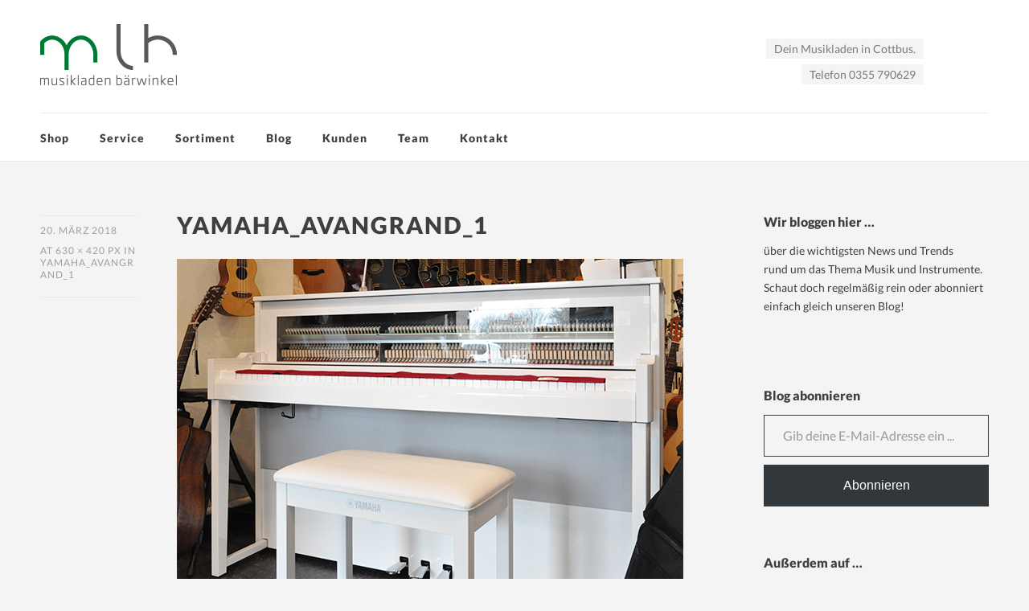

--- FILE ---
content_type: text/html; charset=utf-8
request_url: https://www.google.com/recaptcha/api2/anchor?ar=1&k=6Ldww7YZAAAAAODYA1xsRkJJX-XOwG9PFOsntslv&co=aHR0cHM6Ly9tdXNpa2xhZGVuLWJhZXJ3aW5rZWwuZGU6NDQz&hl=en&v=PoyoqOPhxBO7pBk68S4YbpHZ&size=invisible&anchor-ms=20000&execute-ms=30000&cb=3ontslm68dqj
body_size: 48530
content:
<!DOCTYPE HTML><html dir="ltr" lang="en"><head><meta http-equiv="Content-Type" content="text/html; charset=UTF-8">
<meta http-equiv="X-UA-Compatible" content="IE=edge">
<title>reCAPTCHA</title>
<style type="text/css">
/* cyrillic-ext */
@font-face {
  font-family: 'Roboto';
  font-style: normal;
  font-weight: 400;
  font-stretch: 100%;
  src: url(//fonts.gstatic.com/s/roboto/v48/KFO7CnqEu92Fr1ME7kSn66aGLdTylUAMa3GUBHMdazTgWw.woff2) format('woff2');
  unicode-range: U+0460-052F, U+1C80-1C8A, U+20B4, U+2DE0-2DFF, U+A640-A69F, U+FE2E-FE2F;
}
/* cyrillic */
@font-face {
  font-family: 'Roboto';
  font-style: normal;
  font-weight: 400;
  font-stretch: 100%;
  src: url(//fonts.gstatic.com/s/roboto/v48/KFO7CnqEu92Fr1ME7kSn66aGLdTylUAMa3iUBHMdazTgWw.woff2) format('woff2');
  unicode-range: U+0301, U+0400-045F, U+0490-0491, U+04B0-04B1, U+2116;
}
/* greek-ext */
@font-face {
  font-family: 'Roboto';
  font-style: normal;
  font-weight: 400;
  font-stretch: 100%;
  src: url(//fonts.gstatic.com/s/roboto/v48/KFO7CnqEu92Fr1ME7kSn66aGLdTylUAMa3CUBHMdazTgWw.woff2) format('woff2');
  unicode-range: U+1F00-1FFF;
}
/* greek */
@font-face {
  font-family: 'Roboto';
  font-style: normal;
  font-weight: 400;
  font-stretch: 100%;
  src: url(//fonts.gstatic.com/s/roboto/v48/KFO7CnqEu92Fr1ME7kSn66aGLdTylUAMa3-UBHMdazTgWw.woff2) format('woff2');
  unicode-range: U+0370-0377, U+037A-037F, U+0384-038A, U+038C, U+038E-03A1, U+03A3-03FF;
}
/* math */
@font-face {
  font-family: 'Roboto';
  font-style: normal;
  font-weight: 400;
  font-stretch: 100%;
  src: url(//fonts.gstatic.com/s/roboto/v48/KFO7CnqEu92Fr1ME7kSn66aGLdTylUAMawCUBHMdazTgWw.woff2) format('woff2');
  unicode-range: U+0302-0303, U+0305, U+0307-0308, U+0310, U+0312, U+0315, U+031A, U+0326-0327, U+032C, U+032F-0330, U+0332-0333, U+0338, U+033A, U+0346, U+034D, U+0391-03A1, U+03A3-03A9, U+03B1-03C9, U+03D1, U+03D5-03D6, U+03F0-03F1, U+03F4-03F5, U+2016-2017, U+2034-2038, U+203C, U+2040, U+2043, U+2047, U+2050, U+2057, U+205F, U+2070-2071, U+2074-208E, U+2090-209C, U+20D0-20DC, U+20E1, U+20E5-20EF, U+2100-2112, U+2114-2115, U+2117-2121, U+2123-214F, U+2190, U+2192, U+2194-21AE, U+21B0-21E5, U+21F1-21F2, U+21F4-2211, U+2213-2214, U+2216-22FF, U+2308-230B, U+2310, U+2319, U+231C-2321, U+2336-237A, U+237C, U+2395, U+239B-23B7, U+23D0, U+23DC-23E1, U+2474-2475, U+25AF, U+25B3, U+25B7, U+25BD, U+25C1, U+25CA, U+25CC, U+25FB, U+266D-266F, U+27C0-27FF, U+2900-2AFF, U+2B0E-2B11, U+2B30-2B4C, U+2BFE, U+3030, U+FF5B, U+FF5D, U+1D400-1D7FF, U+1EE00-1EEFF;
}
/* symbols */
@font-face {
  font-family: 'Roboto';
  font-style: normal;
  font-weight: 400;
  font-stretch: 100%;
  src: url(//fonts.gstatic.com/s/roboto/v48/KFO7CnqEu92Fr1ME7kSn66aGLdTylUAMaxKUBHMdazTgWw.woff2) format('woff2');
  unicode-range: U+0001-000C, U+000E-001F, U+007F-009F, U+20DD-20E0, U+20E2-20E4, U+2150-218F, U+2190, U+2192, U+2194-2199, U+21AF, U+21E6-21F0, U+21F3, U+2218-2219, U+2299, U+22C4-22C6, U+2300-243F, U+2440-244A, U+2460-24FF, U+25A0-27BF, U+2800-28FF, U+2921-2922, U+2981, U+29BF, U+29EB, U+2B00-2BFF, U+4DC0-4DFF, U+FFF9-FFFB, U+10140-1018E, U+10190-1019C, U+101A0, U+101D0-101FD, U+102E0-102FB, U+10E60-10E7E, U+1D2C0-1D2D3, U+1D2E0-1D37F, U+1F000-1F0FF, U+1F100-1F1AD, U+1F1E6-1F1FF, U+1F30D-1F30F, U+1F315, U+1F31C, U+1F31E, U+1F320-1F32C, U+1F336, U+1F378, U+1F37D, U+1F382, U+1F393-1F39F, U+1F3A7-1F3A8, U+1F3AC-1F3AF, U+1F3C2, U+1F3C4-1F3C6, U+1F3CA-1F3CE, U+1F3D4-1F3E0, U+1F3ED, U+1F3F1-1F3F3, U+1F3F5-1F3F7, U+1F408, U+1F415, U+1F41F, U+1F426, U+1F43F, U+1F441-1F442, U+1F444, U+1F446-1F449, U+1F44C-1F44E, U+1F453, U+1F46A, U+1F47D, U+1F4A3, U+1F4B0, U+1F4B3, U+1F4B9, U+1F4BB, U+1F4BF, U+1F4C8-1F4CB, U+1F4D6, U+1F4DA, U+1F4DF, U+1F4E3-1F4E6, U+1F4EA-1F4ED, U+1F4F7, U+1F4F9-1F4FB, U+1F4FD-1F4FE, U+1F503, U+1F507-1F50B, U+1F50D, U+1F512-1F513, U+1F53E-1F54A, U+1F54F-1F5FA, U+1F610, U+1F650-1F67F, U+1F687, U+1F68D, U+1F691, U+1F694, U+1F698, U+1F6AD, U+1F6B2, U+1F6B9-1F6BA, U+1F6BC, U+1F6C6-1F6CF, U+1F6D3-1F6D7, U+1F6E0-1F6EA, U+1F6F0-1F6F3, U+1F6F7-1F6FC, U+1F700-1F7FF, U+1F800-1F80B, U+1F810-1F847, U+1F850-1F859, U+1F860-1F887, U+1F890-1F8AD, U+1F8B0-1F8BB, U+1F8C0-1F8C1, U+1F900-1F90B, U+1F93B, U+1F946, U+1F984, U+1F996, U+1F9E9, U+1FA00-1FA6F, U+1FA70-1FA7C, U+1FA80-1FA89, U+1FA8F-1FAC6, U+1FACE-1FADC, U+1FADF-1FAE9, U+1FAF0-1FAF8, U+1FB00-1FBFF;
}
/* vietnamese */
@font-face {
  font-family: 'Roboto';
  font-style: normal;
  font-weight: 400;
  font-stretch: 100%;
  src: url(//fonts.gstatic.com/s/roboto/v48/KFO7CnqEu92Fr1ME7kSn66aGLdTylUAMa3OUBHMdazTgWw.woff2) format('woff2');
  unicode-range: U+0102-0103, U+0110-0111, U+0128-0129, U+0168-0169, U+01A0-01A1, U+01AF-01B0, U+0300-0301, U+0303-0304, U+0308-0309, U+0323, U+0329, U+1EA0-1EF9, U+20AB;
}
/* latin-ext */
@font-face {
  font-family: 'Roboto';
  font-style: normal;
  font-weight: 400;
  font-stretch: 100%;
  src: url(//fonts.gstatic.com/s/roboto/v48/KFO7CnqEu92Fr1ME7kSn66aGLdTylUAMa3KUBHMdazTgWw.woff2) format('woff2');
  unicode-range: U+0100-02BA, U+02BD-02C5, U+02C7-02CC, U+02CE-02D7, U+02DD-02FF, U+0304, U+0308, U+0329, U+1D00-1DBF, U+1E00-1E9F, U+1EF2-1EFF, U+2020, U+20A0-20AB, U+20AD-20C0, U+2113, U+2C60-2C7F, U+A720-A7FF;
}
/* latin */
@font-face {
  font-family: 'Roboto';
  font-style: normal;
  font-weight: 400;
  font-stretch: 100%;
  src: url(//fonts.gstatic.com/s/roboto/v48/KFO7CnqEu92Fr1ME7kSn66aGLdTylUAMa3yUBHMdazQ.woff2) format('woff2');
  unicode-range: U+0000-00FF, U+0131, U+0152-0153, U+02BB-02BC, U+02C6, U+02DA, U+02DC, U+0304, U+0308, U+0329, U+2000-206F, U+20AC, U+2122, U+2191, U+2193, U+2212, U+2215, U+FEFF, U+FFFD;
}
/* cyrillic-ext */
@font-face {
  font-family: 'Roboto';
  font-style: normal;
  font-weight: 500;
  font-stretch: 100%;
  src: url(//fonts.gstatic.com/s/roboto/v48/KFO7CnqEu92Fr1ME7kSn66aGLdTylUAMa3GUBHMdazTgWw.woff2) format('woff2');
  unicode-range: U+0460-052F, U+1C80-1C8A, U+20B4, U+2DE0-2DFF, U+A640-A69F, U+FE2E-FE2F;
}
/* cyrillic */
@font-face {
  font-family: 'Roboto';
  font-style: normal;
  font-weight: 500;
  font-stretch: 100%;
  src: url(//fonts.gstatic.com/s/roboto/v48/KFO7CnqEu92Fr1ME7kSn66aGLdTylUAMa3iUBHMdazTgWw.woff2) format('woff2');
  unicode-range: U+0301, U+0400-045F, U+0490-0491, U+04B0-04B1, U+2116;
}
/* greek-ext */
@font-face {
  font-family: 'Roboto';
  font-style: normal;
  font-weight: 500;
  font-stretch: 100%;
  src: url(//fonts.gstatic.com/s/roboto/v48/KFO7CnqEu92Fr1ME7kSn66aGLdTylUAMa3CUBHMdazTgWw.woff2) format('woff2');
  unicode-range: U+1F00-1FFF;
}
/* greek */
@font-face {
  font-family: 'Roboto';
  font-style: normal;
  font-weight: 500;
  font-stretch: 100%;
  src: url(//fonts.gstatic.com/s/roboto/v48/KFO7CnqEu92Fr1ME7kSn66aGLdTylUAMa3-UBHMdazTgWw.woff2) format('woff2');
  unicode-range: U+0370-0377, U+037A-037F, U+0384-038A, U+038C, U+038E-03A1, U+03A3-03FF;
}
/* math */
@font-face {
  font-family: 'Roboto';
  font-style: normal;
  font-weight: 500;
  font-stretch: 100%;
  src: url(//fonts.gstatic.com/s/roboto/v48/KFO7CnqEu92Fr1ME7kSn66aGLdTylUAMawCUBHMdazTgWw.woff2) format('woff2');
  unicode-range: U+0302-0303, U+0305, U+0307-0308, U+0310, U+0312, U+0315, U+031A, U+0326-0327, U+032C, U+032F-0330, U+0332-0333, U+0338, U+033A, U+0346, U+034D, U+0391-03A1, U+03A3-03A9, U+03B1-03C9, U+03D1, U+03D5-03D6, U+03F0-03F1, U+03F4-03F5, U+2016-2017, U+2034-2038, U+203C, U+2040, U+2043, U+2047, U+2050, U+2057, U+205F, U+2070-2071, U+2074-208E, U+2090-209C, U+20D0-20DC, U+20E1, U+20E5-20EF, U+2100-2112, U+2114-2115, U+2117-2121, U+2123-214F, U+2190, U+2192, U+2194-21AE, U+21B0-21E5, U+21F1-21F2, U+21F4-2211, U+2213-2214, U+2216-22FF, U+2308-230B, U+2310, U+2319, U+231C-2321, U+2336-237A, U+237C, U+2395, U+239B-23B7, U+23D0, U+23DC-23E1, U+2474-2475, U+25AF, U+25B3, U+25B7, U+25BD, U+25C1, U+25CA, U+25CC, U+25FB, U+266D-266F, U+27C0-27FF, U+2900-2AFF, U+2B0E-2B11, U+2B30-2B4C, U+2BFE, U+3030, U+FF5B, U+FF5D, U+1D400-1D7FF, U+1EE00-1EEFF;
}
/* symbols */
@font-face {
  font-family: 'Roboto';
  font-style: normal;
  font-weight: 500;
  font-stretch: 100%;
  src: url(//fonts.gstatic.com/s/roboto/v48/KFO7CnqEu92Fr1ME7kSn66aGLdTylUAMaxKUBHMdazTgWw.woff2) format('woff2');
  unicode-range: U+0001-000C, U+000E-001F, U+007F-009F, U+20DD-20E0, U+20E2-20E4, U+2150-218F, U+2190, U+2192, U+2194-2199, U+21AF, U+21E6-21F0, U+21F3, U+2218-2219, U+2299, U+22C4-22C6, U+2300-243F, U+2440-244A, U+2460-24FF, U+25A0-27BF, U+2800-28FF, U+2921-2922, U+2981, U+29BF, U+29EB, U+2B00-2BFF, U+4DC0-4DFF, U+FFF9-FFFB, U+10140-1018E, U+10190-1019C, U+101A0, U+101D0-101FD, U+102E0-102FB, U+10E60-10E7E, U+1D2C0-1D2D3, U+1D2E0-1D37F, U+1F000-1F0FF, U+1F100-1F1AD, U+1F1E6-1F1FF, U+1F30D-1F30F, U+1F315, U+1F31C, U+1F31E, U+1F320-1F32C, U+1F336, U+1F378, U+1F37D, U+1F382, U+1F393-1F39F, U+1F3A7-1F3A8, U+1F3AC-1F3AF, U+1F3C2, U+1F3C4-1F3C6, U+1F3CA-1F3CE, U+1F3D4-1F3E0, U+1F3ED, U+1F3F1-1F3F3, U+1F3F5-1F3F7, U+1F408, U+1F415, U+1F41F, U+1F426, U+1F43F, U+1F441-1F442, U+1F444, U+1F446-1F449, U+1F44C-1F44E, U+1F453, U+1F46A, U+1F47D, U+1F4A3, U+1F4B0, U+1F4B3, U+1F4B9, U+1F4BB, U+1F4BF, U+1F4C8-1F4CB, U+1F4D6, U+1F4DA, U+1F4DF, U+1F4E3-1F4E6, U+1F4EA-1F4ED, U+1F4F7, U+1F4F9-1F4FB, U+1F4FD-1F4FE, U+1F503, U+1F507-1F50B, U+1F50D, U+1F512-1F513, U+1F53E-1F54A, U+1F54F-1F5FA, U+1F610, U+1F650-1F67F, U+1F687, U+1F68D, U+1F691, U+1F694, U+1F698, U+1F6AD, U+1F6B2, U+1F6B9-1F6BA, U+1F6BC, U+1F6C6-1F6CF, U+1F6D3-1F6D7, U+1F6E0-1F6EA, U+1F6F0-1F6F3, U+1F6F7-1F6FC, U+1F700-1F7FF, U+1F800-1F80B, U+1F810-1F847, U+1F850-1F859, U+1F860-1F887, U+1F890-1F8AD, U+1F8B0-1F8BB, U+1F8C0-1F8C1, U+1F900-1F90B, U+1F93B, U+1F946, U+1F984, U+1F996, U+1F9E9, U+1FA00-1FA6F, U+1FA70-1FA7C, U+1FA80-1FA89, U+1FA8F-1FAC6, U+1FACE-1FADC, U+1FADF-1FAE9, U+1FAF0-1FAF8, U+1FB00-1FBFF;
}
/* vietnamese */
@font-face {
  font-family: 'Roboto';
  font-style: normal;
  font-weight: 500;
  font-stretch: 100%;
  src: url(//fonts.gstatic.com/s/roboto/v48/KFO7CnqEu92Fr1ME7kSn66aGLdTylUAMa3OUBHMdazTgWw.woff2) format('woff2');
  unicode-range: U+0102-0103, U+0110-0111, U+0128-0129, U+0168-0169, U+01A0-01A1, U+01AF-01B0, U+0300-0301, U+0303-0304, U+0308-0309, U+0323, U+0329, U+1EA0-1EF9, U+20AB;
}
/* latin-ext */
@font-face {
  font-family: 'Roboto';
  font-style: normal;
  font-weight: 500;
  font-stretch: 100%;
  src: url(//fonts.gstatic.com/s/roboto/v48/KFO7CnqEu92Fr1ME7kSn66aGLdTylUAMa3KUBHMdazTgWw.woff2) format('woff2');
  unicode-range: U+0100-02BA, U+02BD-02C5, U+02C7-02CC, U+02CE-02D7, U+02DD-02FF, U+0304, U+0308, U+0329, U+1D00-1DBF, U+1E00-1E9F, U+1EF2-1EFF, U+2020, U+20A0-20AB, U+20AD-20C0, U+2113, U+2C60-2C7F, U+A720-A7FF;
}
/* latin */
@font-face {
  font-family: 'Roboto';
  font-style: normal;
  font-weight: 500;
  font-stretch: 100%;
  src: url(//fonts.gstatic.com/s/roboto/v48/KFO7CnqEu92Fr1ME7kSn66aGLdTylUAMa3yUBHMdazQ.woff2) format('woff2');
  unicode-range: U+0000-00FF, U+0131, U+0152-0153, U+02BB-02BC, U+02C6, U+02DA, U+02DC, U+0304, U+0308, U+0329, U+2000-206F, U+20AC, U+2122, U+2191, U+2193, U+2212, U+2215, U+FEFF, U+FFFD;
}
/* cyrillic-ext */
@font-face {
  font-family: 'Roboto';
  font-style: normal;
  font-weight: 900;
  font-stretch: 100%;
  src: url(//fonts.gstatic.com/s/roboto/v48/KFO7CnqEu92Fr1ME7kSn66aGLdTylUAMa3GUBHMdazTgWw.woff2) format('woff2');
  unicode-range: U+0460-052F, U+1C80-1C8A, U+20B4, U+2DE0-2DFF, U+A640-A69F, U+FE2E-FE2F;
}
/* cyrillic */
@font-face {
  font-family: 'Roboto';
  font-style: normal;
  font-weight: 900;
  font-stretch: 100%;
  src: url(//fonts.gstatic.com/s/roboto/v48/KFO7CnqEu92Fr1ME7kSn66aGLdTylUAMa3iUBHMdazTgWw.woff2) format('woff2');
  unicode-range: U+0301, U+0400-045F, U+0490-0491, U+04B0-04B1, U+2116;
}
/* greek-ext */
@font-face {
  font-family: 'Roboto';
  font-style: normal;
  font-weight: 900;
  font-stretch: 100%;
  src: url(//fonts.gstatic.com/s/roboto/v48/KFO7CnqEu92Fr1ME7kSn66aGLdTylUAMa3CUBHMdazTgWw.woff2) format('woff2');
  unicode-range: U+1F00-1FFF;
}
/* greek */
@font-face {
  font-family: 'Roboto';
  font-style: normal;
  font-weight: 900;
  font-stretch: 100%;
  src: url(//fonts.gstatic.com/s/roboto/v48/KFO7CnqEu92Fr1ME7kSn66aGLdTylUAMa3-UBHMdazTgWw.woff2) format('woff2');
  unicode-range: U+0370-0377, U+037A-037F, U+0384-038A, U+038C, U+038E-03A1, U+03A3-03FF;
}
/* math */
@font-face {
  font-family: 'Roboto';
  font-style: normal;
  font-weight: 900;
  font-stretch: 100%;
  src: url(//fonts.gstatic.com/s/roboto/v48/KFO7CnqEu92Fr1ME7kSn66aGLdTylUAMawCUBHMdazTgWw.woff2) format('woff2');
  unicode-range: U+0302-0303, U+0305, U+0307-0308, U+0310, U+0312, U+0315, U+031A, U+0326-0327, U+032C, U+032F-0330, U+0332-0333, U+0338, U+033A, U+0346, U+034D, U+0391-03A1, U+03A3-03A9, U+03B1-03C9, U+03D1, U+03D5-03D6, U+03F0-03F1, U+03F4-03F5, U+2016-2017, U+2034-2038, U+203C, U+2040, U+2043, U+2047, U+2050, U+2057, U+205F, U+2070-2071, U+2074-208E, U+2090-209C, U+20D0-20DC, U+20E1, U+20E5-20EF, U+2100-2112, U+2114-2115, U+2117-2121, U+2123-214F, U+2190, U+2192, U+2194-21AE, U+21B0-21E5, U+21F1-21F2, U+21F4-2211, U+2213-2214, U+2216-22FF, U+2308-230B, U+2310, U+2319, U+231C-2321, U+2336-237A, U+237C, U+2395, U+239B-23B7, U+23D0, U+23DC-23E1, U+2474-2475, U+25AF, U+25B3, U+25B7, U+25BD, U+25C1, U+25CA, U+25CC, U+25FB, U+266D-266F, U+27C0-27FF, U+2900-2AFF, U+2B0E-2B11, U+2B30-2B4C, U+2BFE, U+3030, U+FF5B, U+FF5D, U+1D400-1D7FF, U+1EE00-1EEFF;
}
/* symbols */
@font-face {
  font-family: 'Roboto';
  font-style: normal;
  font-weight: 900;
  font-stretch: 100%;
  src: url(//fonts.gstatic.com/s/roboto/v48/KFO7CnqEu92Fr1ME7kSn66aGLdTylUAMaxKUBHMdazTgWw.woff2) format('woff2');
  unicode-range: U+0001-000C, U+000E-001F, U+007F-009F, U+20DD-20E0, U+20E2-20E4, U+2150-218F, U+2190, U+2192, U+2194-2199, U+21AF, U+21E6-21F0, U+21F3, U+2218-2219, U+2299, U+22C4-22C6, U+2300-243F, U+2440-244A, U+2460-24FF, U+25A0-27BF, U+2800-28FF, U+2921-2922, U+2981, U+29BF, U+29EB, U+2B00-2BFF, U+4DC0-4DFF, U+FFF9-FFFB, U+10140-1018E, U+10190-1019C, U+101A0, U+101D0-101FD, U+102E0-102FB, U+10E60-10E7E, U+1D2C0-1D2D3, U+1D2E0-1D37F, U+1F000-1F0FF, U+1F100-1F1AD, U+1F1E6-1F1FF, U+1F30D-1F30F, U+1F315, U+1F31C, U+1F31E, U+1F320-1F32C, U+1F336, U+1F378, U+1F37D, U+1F382, U+1F393-1F39F, U+1F3A7-1F3A8, U+1F3AC-1F3AF, U+1F3C2, U+1F3C4-1F3C6, U+1F3CA-1F3CE, U+1F3D4-1F3E0, U+1F3ED, U+1F3F1-1F3F3, U+1F3F5-1F3F7, U+1F408, U+1F415, U+1F41F, U+1F426, U+1F43F, U+1F441-1F442, U+1F444, U+1F446-1F449, U+1F44C-1F44E, U+1F453, U+1F46A, U+1F47D, U+1F4A3, U+1F4B0, U+1F4B3, U+1F4B9, U+1F4BB, U+1F4BF, U+1F4C8-1F4CB, U+1F4D6, U+1F4DA, U+1F4DF, U+1F4E3-1F4E6, U+1F4EA-1F4ED, U+1F4F7, U+1F4F9-1F4FB, U+1F4FD-1F4FE, U+1F503, U+1F507-1F50B, U+1F50D, U+1F512-1F513, U+1F53E-1F54A, U+1F54F-1F5FA, U+1F610, U+1F650-1F67F, U+1F687, U+1F68D, U+1F691, U+1F694, U+1F698, U+1F6AD, U+1F6B2, U+1F6B9-1F6BA, U+1F6BC, U+1F6C6-1F6CF, U+1F6D3-1F6D7, U+1F6E0-1F6EA, U+1F6F0-1F6F3, U+1F6F7-1F6FC, U+1F700-1F7FF, U+1F800-1F80B, U+1F810-1F847, U+1F850-1F859, U+1F860-1F887, U+1F890-1F8AD, U+1F8B0-1F8BB, U+1F8C0-1F8C1, U+1F900-1F90B, U+1F93B, U+1F946, U+1F984, U+1F996, U+1F9E9, U+1FA00-1FA6F, U+1FA70-1FA7C, U+1FA80-1FA89, U+1FA8F-1FAC6, U+1FACE-1FADC, U+1FADF-1FAE9, U+1FAF0-1FAF8, U+1FB00-1FBFF;
}
/* vietnamese */
@font-face {
  font-family: 'Roboto';
  font-style: normal;
  font-weight: 900;
  font-stretch: 100%;
  src: url(//fonts.gstatic.com/s/roboto/v48/KFO7CnqEu92Fr1ME7kSn66aGLdTylUAMa3OUBHMdazTgWw.woff2) format('woff2');
  unicode-range: U+0102-0103, U+0110-0111, U+0128-0129, U+0168-0169, U+01A0-01A1, U+01AF-01B0, U+0300-0301, U+0303-0304, U+0308-0309, U+0323, U+0329, U+1EA0-1EF9, U+20AB;
}
/* latin-ext */
@font-face {
  font-family: 'Roboto';
  font-style: normal;
  font-weight: 900;
  font-stretch: 100%;
  src: url(//fonts.gstatic.com/s/roboto/v48/KFO7CnqEu92Fr1ME7kSn66aGLdTylUAMa3KUBHMdazTgWw.woff2) format('woff2');
  unicode-range: U+0100-02BA, U+02BD-02C5, U+02C7-02CC, U+02CE-02D7, U+02DD-02FF, U+0304, U+0308, U+0329, U+1D00-1DBF, U+1E00-1E9F, U+1EF2-1EFF, U+2020, U+20A0-20AB, U+20AD-20C0, U+2113, U+2C60-2C7F, U+A720-A7FF;
}
/* latin */
@font-face {
  font-family: 'Roboto';
  font-style: normal;
  font-weight: 900;
  font-stretch: 100%;
  src: url(//fonts.gstatic.com/s/roboto/v48/KFO7CnqEu92Fr1ME7kSn66aGLdTylUAMa3yUBHMdazQ.woff2) format('woff2');
  unicode-range: U+0000-00FF, U+0131, U+0152-0153, U+02BB-02BC, U+02C6, U+02DA, U+02DC, U+0304, U+0308, U+0329, U+2000-206F, U+20AC, U+2122, U+2191, U+2193, U+2212, U+2215, U+FEFF, U+FFFD;
}

</style>
<link rel="stylesheet" type="text/css" href="https://www.gstatic.com/recaptcha/releases/PoyoqOPhxBO7pBk68S4YbpHZ/styles__ltr.css">
<script nonce="_O7RdVhzDf3FSWqGRwEjwg" type="text/javascript">window['__recaptcha_api'] = 'https://www.google.com/recaptcha/api2/';</script>
<script type="text/javascript" src="https://www.gstatic.com/recaptcha/releases/PoyoqOPhxBO7pBk68S4YbpHZ/recaptcha__en.js" nonce="_O7RdVhzDf3FSWqGRwEjwg">
      
    </script></head>
<body><div id="rc-anchor-alert" class="rc-anchor-alert"></div>
<input type="hidden" id="recaptcha-token" value="[base64]">
<script type="text/javascript" nonce="_O7RdVhzDf3FSWqGRwEjwg">
      recaptcha.anchor.Main.init("[\x22ainput\x22,[\x22bgdata\x22,\x22\x22,\[base64]/[base64]/[base64]/[base64]/[base64]/[base64]/KGcoTywyNTMsTy5PKSxVRyhPLEMpKTpnKE8sMjUzLEMpLE8pKSxsKSksTykpfSxieT1mdW5jdGlvbihDLE8sdSxsKXtmb3IobD0odT1SKEMpLDApO08+MDtPLS0pbD1sPDw4fFooQyk7ZyhDLHUsbCl9LFVHPWZ1bmN0aW9uKEMsTyl7Qy5pLmxlbmd0aD4xMDQ/[base64]/[base64]/[base64]/[base64]/[base64]/[base64]/[base64]\\u003d\x22,\[base64]\\u003d\x22,\x22f0I4woRMflZ3w4HDrMO/w6LCoA0xwol7ZiMWwr94w5/CiAR6wptHNsKjwp3CtMO9w5onw7lqLsObwqbDnsKhJcOxwojDh2HDigXCkcOawp/DvhcsPzZCwp/DngXDhcKUAxLClDhDw4DDhRjCrCIsw5RZwqDDtsOgwpZewpzCsAHDhMORwr0yHQkvwrkSAsKPw7zCtmXDnkXCmDTCrsOuw4p7wpfDkMKzwovCrTFeZMORwo3Dh8KBwowUJmzDsMOhwoYHQcKsw5vClsO9w6nDnMK4w67DjR7Dr8KVwoJvw4B/w5ImJ8OJXcKtwqVeIcKiw5jCk8Ojw6M/[base64]/CpHQbBArCvXTDkkLDjcKxw53DkMO7wplYw6ITdRLDiBDCtnPCjg3Dv8O/w4ttHMK9wp1+acKxNsOzCsOhw6XCosKww7trwrJHw6jDhSk/w4EbwoDDgw5UZsOjaMOlw6PDncOMYgI3wpTDvAZDQQNfMxDDm8KrWMKBcjA+eMO5QsKPwo3DscOFw4bDpMKheGXCtsOaQcOhw4TDjsO+dXfDj1giw5rDssKXSSfCj8O0worDoGPCh8OuUMOMTcO4YsKgw5/Cj8OADsOUwoRcw5BYK8Oiw7RdwrklcUhmwoR/w5XDmsOqwrdrwozCl8O1wrtRw5XDnWXDgsOvwpLDs2gYSsKQw7bDrHRYw4xEZsOpw7csLMKwAxF3w6oWRsONDhgiw5AJw6hRwodBYwZfDBbDhcOTQgzCtxMyw6nDtMKpw7HDu3DDsnnCicKBw4M6w43Dp3t0DMOew6E+w5bCmhLDjhTDhcO8w7TCiSrCrsO5wpPDnW/Dl8OpwozClcOTwpbDnWYBYcO8w4UCw5bClMOgREDChMO1ekbDrQ/DuRYEwqXDrCDDmVjDncKWPGfCjsK1w7FkSMKiRwc+bhDDmFsdwopmIAXDqVPDoMOHw40Qw4Jmw7lNR8O2wpxcGMO8wp0hchc3w5nDqcONOMOTWxIRwrRGF8K/wot+EjhEwoHDg8OUw6Add2LCrMKCEcO1worCm8KXw7zDsGHCksKOBxLDgmXCsD/DqBVMBMKXwoHCjzrCt1MIQTLDqzoaw6nCpcOlF24Pw7sGwroewoDDjcOvwqoZwqIkwofDmcKlecKre8OhIcO2wozClcKfwo0KCsObdVhfw7/DusKeYVNUFno7eXNYw6HDjlwYKDMyH0nDtwjDvjXCqXlMwqTDiA4Ow63Dl3XCpsOBw5IgWzc2J8KgAmnDgMKPwqAzfQ/DuEAYw7TDvMKVRcOfEALDoiI/w5Mjwo4FAsOAPcObw6PDjMOIw4tKKRZsRkDDoDHDiR7DgcO8w7McSMKEwqjDlUpuPH3DiB/DsMKuw4nDjgQHw4fCs8OyBcOzHW8Nw6zCq00iw7oxUMOKwqHDqkXCkcKmwqt3AMOww6TCsD/[base64]/[base64]/IjpBPcKHasKAGcKgVVMhZcO+wpTCj8O1w7AuNcKRGsKrw7LDmcOGDMOtw7nDv3FfAcKwakYddMKSwqJtSnzDmMKqwohvY0VnwpRjTcOywplESMOUwqnDnmoEX3Uow4wjwqMaP3kRc8O6RsKwDzzDr8OUwofChVZ1K8KhbnA/wrvDp8KVHcKPdsKgwodYwpHCmDQ2wpIUQ37DmWctw6UnMXXCm8OHRgg6eFLDucOIXADCqR/DmzJRcC8NwoPDlW3Dp2x7wpDDtDQewqgowosdFcOow7FHA2DDtsKrw5tSOTYtAsO/w4XDpEUgFgPDuDvChMOgwo1Zw5DDpCvDi8OnRcOvwo/CmMK3w69ewppFwqLDqsKZwqhEwro3w7XCssObY8O+Y8KsEWU9dcK6w4bCicOTacKrw4vDkXTDk8K7dAHDosOCAR9uwpt8IcOSXMO8MsOMDsKUwrjDrj9Dwrd/w5cjwq0gw5nCoMORwrDCiWLCi3PDgGkNesO4VMKFwrpFw6rCmhHDtsO4DcOUw4JZRw8Ww7I2woodZMKFw6sVEFoRw5fCtXgpYcOkemLCgRtVwrEMTzXDjcO/bsORw6fCv0kVw4vChcKBeSrDqUNUw5k2GsKBH8O0YRQvJMK/w5jDscO4ORp/[base64]/DncKnYMKKw7fCuwDDjMORwpnCr27CuS18wpM6wr86OlvChcOTw4jDlsOOCcOwMCzCiMOWQTYew5QGBB/Dlx7Dm31MC8OCR17Dr1DCn8OXwozCvsK7U3V5wpDDssKgwp49w741w6vDhCjCo8Kuw6A/w5R/w4EzwphWHMKYDQ7DmsOCwrfCvMOoMcKYw6LDi24VVMOITWrDrV1ORMKhBMO6w78efFJUwqEbwq/CvcOPGXfDksKcFsOyX8Okw7TCunFBe8K/w6lJAEnDtwnCnCnCrsKowr9oWXjCoMKmw6/DqCJeIcOvw7fDusOCGDfDiMOMw64eGnViw4U9w4fDvMO6P8Oiw7nChsKKw70aw71LwqZRw43DhsKrUsOrYkDDisK/R0sGHn7CpANIbiTDtMKpSMOtwrsow59tw7dFw43CtsKIwo1lw7LCv8K/w5x7w4rDgcOewoUoPcOOLcOGWMOICUtxCh3Ck8OyLsK0w6rDr8Kxw6/[base64]/[base64]/[base64]/DjsOuASN6w541w77Du8Ofw5LCgsOXwpXDphEmwrLClsKMw495wpXDrVttwrnDg8O2w4howr1NLcKXG8KVw7fDpkonSyZSw43DrMK3wpTCmmvDlm/[base64]/CkMOTUcO2A0PClcKCw63DmBvChzLDncKsw6tCK8OublkzZMK1BcKAIcKSCQx9LMOpwpZ3FFrCtsOaRcOOwpVYw6woSihNw6dhw4nDjcKAYMKjwqY6w4nDm8KcwonDrWYlZcKgwrPDn2DDtsOCw4U/[base64]/[base64]/DmTk+csO0wqLDsMOFwqNnW8OGQsOywoLDisKbeTdVwq7CsQ3DnsOcB8OvworCuBLCkDFqO8OoEyINAMOFw7wVw4cbwpXCuMOnHC9kw4LCm3TDv8KbNGEjwqHCsCbCrcOWwr3DsHnCmBg/LmrDijE6F8KxwrrDkjbDpcO+AgjCigRRC3dEcMKKXm3CnMOVwr1owpoIw4JRGMKKwrvDtMOjwrzDqB/Co289McOmIcOMC0zCrsObfAR3asOuAmBRHBLDtcOdwq7CsnjDkMKNw6Q7w5AAw6EFwoYgEV3ChMOYM8KREMOnHMKDQcK8w6I7w4xDQmMDTRIxw5rDjUrDqWpEwoTCkMO1YiUsalXCoMKrGFJiMcOjczDCscOSRB8FwpIzwrvCvsOFVGnCngjDiMK6wojDmsK7HR/CpAjDpEvCssKkOBjDkEMkKxbCtGwVw4jDpMK0XhPDpyUlw57CgcKlw7bCjcK6RXtPfw87CcKbwp1QOcOzP3d/w7kjw4PChS3DvsOtw5kEAUB6wps5w6RIw6nDlTjClsOnw7gSwpwDw5HDv2R8AErDnHvCikB1ZDgWTMO1wrhLCsKJwrDCrcOqTsOdwpjCisO3NQh/HCXDpcOQw7VDPEHCol0cDH8dFMOvUX/Co8O9wqkGRjQYZg/[base64]/DgDvCpy3DlsOQFsK9N2jDusOiZW0XODhSYyHCuWkobyMIdMKew7nDv8OONsOeQcKTO8KFIWwPdHJ5w5LCtMOvO3JZw5HDvWjCncOuw4XCqEPCg0UHw7gXwrBhB8KhwoLDlVh0wpHDhELClsOdMcKxwqx8HsK7aHVGEsKswrlSwo/CnkzDq8Opw4bCksKfwoxCwprCh3DDoMOnasKnw7vDkMONwoLCgjDDv3tJLn/CkSl1w7MSw7HDuG7DrsK3wonDqhUFaMKaw5DDhcO3G8OHwqNEw43CscO3wq3Cl8O4w7jCrcObLD41ZScCw79fdsOqKMKJfgtYfT5+woHDucOuwr8gwrjDiDRQwpMmwqnDoyvCjCg/wq3CgzDDncK6cCgCdRrCusOuL8O1wo5jK8KjwqDCogfDjcKoGMOwDQXDkwcowr7ClgbClRwAbsKowq/[base64]/DocKDwpQMwoXDpUPDvGdQKyF/LcKpcTIfwqxLZMODw4VAwrVQcD8zw4MCw6rDpMOfL8Oxw7vCpw3DqlsgYnnDgcKuJhtpw5bCmxXCp8Kjwrw3bx/Dh8OsMk3CrcOZBXA9UcK2cMOgw4AWR3TDiMOUw7LCvwrClsOpRsKkdMKvcsOQeCopAMKZw7fDunMBwqsuKG7CryzDiTjCisOOLzNBw5rDocO4w63CpsOEwodlwrQ1w7xcw5h/wphFwoHDscKMw4dcwrRZXnrCk8KHwp8WwpRHw6BeA8OFPcKEw4vCk8Oiw4Y+FXfDosKqw5/Cvn/DrMK+w6DCrMOnw4E4X8OgF8Kkd8OfVsKFwpQfVsOaTgN7w7rDihA9w553w5zDlRvDhMOUXMOPOhnDgcKpw6HDphBzwp0/Lz4lw4s0XcO6FsOEw4FkDwp5w4dkBB/CvlFsf8OAXhE2L8Ksw4zCtAJ2TMK/WMKlScOiNBPDq1fDg8O8wojDmsKHwqfDoMOsFMKCwqMNVcKew7o6wrfCpQ45wqxyw5LDpSLCsSUCP8OkBsOITQlTwpYITMKHFMO7USRuIFzDiC/DqWLClTDDl8OCY8KLwojCoABvw5AgQ8KQURLCoMOXw5x/a0xPw68Yw4hbfcO1wpZIHW7Di2diwoJswpo8f0kMw4zCkMOiWnfCtQHCgsKifsKlGcKpERF5VsKHw4jCs8KDwpN3AcK8w5pJABkjeTnDt8OUwq1pwo0qKcKsw4goFFt4JBjDujFAwpDCmMKYw53CgVQBw7AnZhXClsKHe2R3wrXCnMKtXCBpGj/[base64]/CvgRGJsOGLMOZw5DDlMOJwo/ChC3CkGjDvghxw6HCjgPCtMK2wqXDvB7Dk8KVw4VCwr1fw5MEw4wSEybDtj/Dn3x5w7XCszsYJ8OewqEiwrZBCMKJw4zCicOKLMKdwp3Dux7CuiLCtBDDtMKFJQMMwq9cbVwiw6PDty8/RRzDhsKeAsKpKEXDvcOyZcOYfsKYbXDDkjvCqMO9RFkKRsOMS8K9wovDtm3Dk2gfwpLDqMOoesOjw7nCn0PDncO3w4TCs8KVMMOtw7LDjztLw6RqNsKjw4/CmidsenjDpwVWw6nCm8KmZMOtw6rDtsK4LcKQw5RZacOpYcKaPsOvGnc1wpRnwqhrwqtSwoPDgU9Mwqx/VGHCnnA2wrHDm8OsNV0GbV1yRjDDqMO/[base64]/[base64]/CrCZKw57Dm8OwLxk/wrd2w4FcGjvDsAFNe8Oiw6FHwrzDvBtgwo9wUcO0ZMKmwpDCtMKZwp7CmXspwqxMw7vCicO6woPDg2LDtsOOLcKBwqPCiRdKFm09HwnCk8KJwr5lw5h/wpk7LsOfLcKowpfCuBjClActw6lUCjzDnsKkwrJOXHJqPcKnwr46W8OlaWFiw44cwqxZJz/CnsOTw6PCpsO7OyhUw7jCi8KuwrnDvQbDsEnCvHnCmcOXwpNSwqY0w4fDhzrCuCorw6ghMTDDtsK1ZDbDm8KLPAHCn8KbVcKCeR7DrMO/[base64]/wo7Cm8OFw5USCyfDkcOhwqbClMKOPGjCuQMuwoDCpAF/wojChFXDpQR7bQcgeMOIY1EgRRHDqyTCssKlwqXCm8OmVm3DikjDoxg8bXfCh8OWw50Gw5lTw60qw7N0dEXCulrDtcKDe8OXfsOoSRsmwp7Cu2gIw5zCrEnCoMOfVMOpRBzCg8OxwpvCjcORw64UwpLClcOQwoHDqy9bwpkrLFbDt8OKw6/[base64]/[base64]/DrVrDhMOtbsKPwoM3DR/Dk8OiHMODwo4mwr04w6gpTcKYUW0rwpd1w6sNKcK9w5vCkWovVMOLbnBvwqLDqcOjwrkRw7kVw7k/wpLDlsKhacOUDsOzw6pUwrjCl3bCscO0PEN5acOPFMKOUH5yd0HCgcOIfsKuw7kiA8Oaw7hCwrVOw792PsKhw7nDp8OnwplQHsKSesOaVzjDu8K/wqXDoMKSwp/CslJCW8KOwobCui4/wojDj8KSUMOCw7XDgsOEV1FQw7DCrQ0PwoDCrMKUfFE4UMOlbBzDmsKDwqfDlhIHAsK6VSXDm8K5Yy8ebMOAe1Fxw6TCiE8vw6IwMyzDnsOpwqDCucOtwrvDv8OdI8KKw5bDssKIEcOawrvDgMOdwr3CsFg+AcOqwrbDoMOzwp4qMAAnZcKMw5vCiwJiw6Ilw7/[base64]/DlmUNwrjCosKdw7tnRMKoeQzDkmXDhsOZw6cndsOTw4xDRMOiwoLCpcK0w7/DnMKcwpx0w6h3QMOdwr1VwrzDihp4HMObw4zCpj1kwpXCt8OdSBVhw4hCwpLCh8K/wps9KcKCwrQ8wpjCssKNJMKlRMO5w7Y2XSvCvcOJwox/DRPCmE7CgiYIwprCv0k0w5PCtcOGHcK8IwQ1wr/Dp8KqAUnDkMKuJ0fDvEjDrmzDhSIzA8OnG8KRd8Ocw7RmwrM7wrnDncKJwo3CnzrClcOBwp4Tw4vDrFnDhhZhbxRmOCnCmsKewrxcWsO5w51LwoYxwq49KcK3w4PClMOGRBJPfsOWwohgwo/DkD5xbcObG2nDgsOiOsKTIsODw6pxwpNXRMORFcKBP8OzwpnDlsKDw4HCoMO6BzbDkcOLwqUOwpnDh192w6ZXwpvDk0Iwwo/Cmjkkw4bDo8OOPDAERcK2wrN1aGDDj1fCgcKiw7slw4rCmkHDs8OMw4dSUy8xwrU9wr3Ci8KbVMKLworDisKYwqwjw5zDmcKHwpUMNsO+wqMhw4HDlBgRFi8gw73DqiIfw4zChcKbPsOpwokZOcOUXsK9wokXwrnCpcOpwobDrUPDri/DvHfCgSnCtcKYTFDDtMKZwoZzaAzDtTnCr3XDhW3DjQYdwrfCu8K9PHMYwog5w4rDgcOUwpMcDMKnSsKFw68wwrpVVMKSw5rClsOrw75DIsO0QR/CqT/DlsKrVFPCjhdOI8ObwqcgwoTCh8KvGHbCoz8HZcKPDsKYCQMgw5ADHcO0G8OpSMOLwodVwqVrAsOvwpciCjgpw5RPbcK0w5pbw6dtw7nCqW1AOMOnwowow7cXw5nCisO5w5LCmMO6MMKkXQRhw5RgYsOLwrnCiQ/DisKBwpLCpcK3IirDqjjChMKHasOEFVU2D2A7w4nDoMO5w7kFw4tCw5NSwpROJF5CJHhcwpHCgzofFcORwrnCjsKAVx3CtcKEe0ANwphnP8KKwrvDh8Okwr9RO3pMwogoWcOqUGrDqMOCw5Azw7/[base64]/DnjTDgMKIwpAowqRtwrbCjyNrGsO/RDFvw4vDo3/[base64]/Dt8KtJ8OBC8OqwqXDiFUjw5wcwqrCu2saVsKHdHVsw4jCrXDCl8OrYcOFc8OMw7vCmcKRaMOzwrjChsOPwqdOPG8swoPCjsK5w5kXQsOiU8KRwq91QsKDwrFow6zCl8OuXcOjwqnDqMKtAiTDpDzDtsKTw4DCmcO7aElQFsOQVMOLwqM/wpYQEUUmJDB8wr/DlkrCk8KfUzfDv1vDg0UeWlvDgXMQP8KyP8O5RTjDrgnDg8KowqNzwoANBz/Ct8Kyw4wEMlHCjjfDm0JRAcO3w5bDuxVew7nCmsKSC2Yrw5nCkMO7TXTCvklWw4p4XcORQcKnw53CgFXDlMKcwrvCqMKFw6VsL8OjwpDCqjc0w6zDpcOiUR/Cti0sNQLCkWjDt8OHw65lLj3DkDTDtsOAwqoAwoPDkiHDiiIewrfCmSHChMOvHF07E0rCnjrDu8O/wrnCscKoYnbCtynDh8OnUMK/[base64]/woTChE/CjxkqSAQ4Y0zDusKQwonClGMyYMO7OcOaw4bDlMO9FcO2w54DKMOhwrcbwrMWwr/CjMKqV8OiwofDsMKgHsOzw5LDicOTw5rDjU/Dki1Fwq5TdMKKw4bCu8K1ecOjw6LDj8OTDyQSw5nDssOrKcKhUMKKwpI9FMO8JMK8woplKMKTB21TwprDl8KYKBAvBcKhwrbCpzRuUW/Cj8O3F8KRcVNRc1DDo8KRBwVwaGAbKsK9A0TDnsOjD8K6GMOyw6PCo8OIL2HCqmRkwqvCkcO6wrjClcO/cwjDtljDksOKwoY/XwTCiMKvw7/Cg8KCMsKTw6I7CFDCr35nIz7Dq8OiDzbDjlnDiAR0wrddRiXCqnYvw5zDqC8NwrPCucORw4TDkkvDv8KEw4hYwrjDq8Ogwpwxw7wUwpvDhRfCncKaOWA9b8KgKyUaHMOlwr/Ck8Orw5LCiMODw7XChcKmSn/DucOdwo/DnsOwOkYQw5h9FVJdIMOyC8OOXcKcwr19w5NeMSEjw4DDn1x/wpwPw6PCmFQ5wovCg8O3wonCljgDXjl8fgrDkcOVECI8wog4ccO2w4AXSsKQcsKcw5TDknzDosOXw6/DtgRrwoHCug/CrsK1OcKNw5PCrUh8wp5OAsOAw4xKGm7CgkpDdsOPwpTDtMOhwozCqRsowps9JwnDmg7CqGHDocOPY1ssw47DlcOnwr7DrMKLw4vCvsOrBArClMKNw4PDrWsFwqHCgGzDrcOxKsKJwqDDkcKiZW7CrEvCq8KwU8KTwqbCvz9bwqLCs8Onw6VQDcKSW2/ChMKiK39lw4LCiDJeXMKOwr1LYcOww5pbwohGwpcaw60sK8K5wrjCp8OOwr/CgcKWdWfCs2DDuRbDgiVhw7LDpAwsTMKbw7trY8KgLn8nAjZXCsO4wqjDj8K4w6DClsKDVcOZDUY+MsKkeXQLwo7Di8O/[base64]/CiinCmQMVJmBRw5LChsKiOD/DgsK3woBvwoTDuMOZwqDCpsO0w6zCscOpw7bCrcOUDcKPXcKTw4/DnFwlw7TDhTA8YsKOOzkpTsOiw41Tw4lBw7PDnMOYE0t4wrMOVcOZwqtHw4vCr3LDnkrCqmMcwoTCo1VRw6lPNFXCkXXDosK5FcKVQBczXMOKbsOIMkrDoCzCp8KJcxPDsMOLwr/DuSINWMOjZcOxw40UeMORw7rCkxMyw7DCg8O9ITHDmSTCpMOJw6XCiB/DhG0YUcKyHDDDl1rCvMKQwoYfa8KnfkcVRsKlw53Cli3DpcOAK8Obw7bDuMOfwrUjUBvDqlvDowJAw70fwpLCn8K6w7/CmcOvw4/[base64]/CkcOOY8ODVsO9MsK+bTbDqcKQaEwvw6l3NMOKw7YgwqzDtcKRKDAGwroeecKNXMKRKSHDt07DqsKNNcO4ScKsTMKITiIRw7Ibw5gDw6JlJcKRwq3Ct1nDk8KJw5PCi8KPw7PClsKMw7DCpcO/w6nCmjJlT1NmbMKmw4EyZmXCi2TDoTDCv8OBEcK/wr4ffMK2CsKveMK4VU1uA8OXCl1WMAnClTnDsWZgLcKlw4TDq8OowrkMNy/[base64]/CMKPFsKRQsKRFwvDskLClMO0F1xLw6duwq9SwpXCuWUbeBQUN8OGwrJLXgnCq8KmdsKAA8Kfw7BJw4DDiA3CoRrCuy3ChcOWK8KgBC5FJTNHfcKRPcOWJMOXKkIew4nCmVHDpsOnXcKFw4rClsOuwrVCTcKiwpnCpAPCpMKUw7/Dqwpyw4oEw7fCvcOhw4HClWPDjhkNwp3CmMKqwoUowprDt20wwr3CknhJJMOBIcOnw69Mw5Brw7fCrsO/QyVYw6IMw5HCv0rCg2bDp0HCgFEIw7chX8KMBTzDoDwnIHQVRsKPwoTCuRBow4rDo8Orw4jDqmpXIgU7w6PDq2TDslojDFpPWMK7wpkbaMK3wr7DmgRWEsOlwp3ClsKIN8O7BsOPwqBkZ8O/[base64]/DssKOVzErWsKLw7FbD07DlsKIw7TChcKLbcOFwrUoWC8VYQnDvwjCssOnOcKRVH/CvncKL8K9wqI0w4pbwp/Do8Ovwq3DnsOBMMOGQkrDm8OAwojDuGo4w6treMO2wrwMRsKgPg3Dh27CsDglFsK6byDDhcKwwqnCui7DvjzCo8KWRm8ZwrnCnj7CnEDCgRZNAcKibcO1IX3DmcKHwo3DqsK5XRPCn24/CsOIG8OSw5Byw7TDgcKGM8Knw4rDjQfCvDnCuEQjdMKAfwMmw4/CmyhEbcO2wqHCl17DiSZWwoNqwqYzJWTChGrDg2HDjgnDl1zDrHvCjMOewpYPw4Zow5bDiEkewrtVwpnCkHnCg8K/worDncOjSsKiwrtFIgFxwrjCv8OCw5krw7DCvsKVWwTDvRTCqWrCisO/[base64]/[base64]/CpHELJcKuw7Vmw5MNHQICw7/[base64]/w6QxwoQVw57DuMOXKMKZK8KQGn7ChGHDrsK4RAI4Ckdcw6EQOSTDmsKqf8KVwrDCo3rDjsKewpfDo8Kmwr7DkT7CrcKETUzDrMKjwrnDrMKVwqnDrMOlFFTCmU7DssKXw6nClcOHHMKiw5LCrRkMKh9FesOCXxBMA8OyRMOvCmEow4HCl8OKMcK/T25jw4HDpHtTwphHKcOvwqHCg0xyw5ACBcOyw6DCjcOKw4LDkMKaAsKfcRdKFHfDmcO0w74xwqdsTlsqw6XDqFzDscKAw5fCs8O2woPDmsOOwosMScKhWwLCtxXCgMOawoZmKsKgOX/[base64]/DvS/DuMK6wpLCgm/CvVnDoiBIfyMTOBccUcKYwoBEwqkAMwgHw5vCmR9Kwq7DmlhIw5MHMhLDlm0Lw53DlMKswqpRTEnCqlnCsMKhTsKYw7PDmkY/Y8Khw6bDt8O2Jno4wrvClsO8dcKQwrjDtyzDrGkaUcO8wrPDicOhZsKAwqlbw4MaOHTCqMO1JBx9ei/CsEbClMKjw4rCg8Ovw47CtcOsZsKxwrrDuBbDoTjDmGA2wrfDssK/YMO/CMKMM0QGwplzwpIMThPDukx4w6bCggPCiWBVw4XDm1jDpQVRw6TDsSYZw6oiw5jDmjzCimEvw7rCkF5HM14ud1DDmWIHS8K6CwXDvcOhWMKMwq1/E8KAwpXCj8OZwrXDgBXCgVUjPTxKDnchw4bDhDpEUB/Ci2lWwozCl8Omw6REDcO5wrDDklpyG8K6Lm7Ctz/Ckx0WwqfClMKxbClGw4fDggrCvsOUNsKgw5QIw6cGw7UYTcORI8K5w5jDkMKTEwhZw5nDgcKHw5Q5WcODw7vCsy3CiMKFw6Q/w6rDhMKBwrLCt8KAwpfDm8K5w6tHw4/DrcODUXsUY8KTwpXDrcKxw70lOQszwopeYF7Cv2rDisORw5HCscKDc8KhUCPCh3YLwrYgw7VTwonCs2fCtcK7aRjDn27DmMOkwq/DlBDDrW/CiMO+w7xhCBTDqWY2wqUZwqxcwocfMsOXDl5Mw4HCk8OTw7vDrDrDlA3DpGbCkELCnhRlUsKZKHF3CsKNwojDjis5w43CpC3Dq8KWdsKgLFXDjsKpw6/CtynDqyg6w47Ctx8WQWdVwq8SPMOpHcOow5bDgD3CmmrCrcOOXsKkTllICjFVw5HDicK2w4TCm294HxTCiBALDMOnUEJXVRrClErDrwVRwqB6wqRyQ8KZwpdDw7Muwos8XsOnW0AjODDDolTCijRuaSgdAC/Dh8K0wooswpXDo8KTw5Mvw7TDqcOKKjIlw7/CqlHCg0pEScKLYsK5wpLCq8KkwozCisKnY3PDp8O7fCjDuWJUbVUzwqFTwq9nwrTDgcKcw7bCjMKfwoQpeB7Dixghw5/CoMKSdxlUwppCw71zwqXCjMOTw6XCrsOSXWxZwrpvwqVCbyHCpsKkw7BxwqZiwpFTQDTDlcKZNwInEWnClsKeK8Olwq3DrcOcWsK4w4ABFcKhwr4wwqPCrsKrWjsYwoY2w5Fkwpwtw6/DocKDCsK7w5N3ezLDoTAaw48JUUMFwrIrw6jDqcOkwpvDgMKdw6JXwrNeEX/[base64]/CosO7w7csw5gxw6PCtwEtwr/CrmPDm1vCv0DCvWJ/w73DgcKsEsKbwoEwUBc/wrvCtMORBWjCsHZgwowaw6lfMsKyUEhqY8K4KDHDiBgmwqhJwoHCu8OVVcKgK8Kmwoh2w7TCqMKoT8K1dMKIbsKlKGZ/woTDpcKsFR7Cs2PCucKdcXIoWhIALS/CgcOZOMOhw5RIH8Okw5kdMyHCmS/[base64]/WcOQfSAJYcOtHgzDtCcpMMKTw5PCkMKpGFfDqSHDnMOnwobCpcKLfsK0w5TCij7Cu8Kpw4E6wpomMQnDhj09wod9wrNiDFh9wpzCrcO2EcOcbErChWItwp7DnsO3w5zDpVhVw6nDi8KbbcKRakpGahjDqmcnS8KVwo7CpmYzL1leX1nClVbCqTsPwq0/PlvCoSHDpmxDPMOfw77CmUrDu8OtR1Abw486dTpfwrvDpsOCw5F+wpUbw5ccw73Dsw9OVBTCilU6XsKTBcKdwrjDoSbDggLCpT45dcKpwqRSBxfCicOXwozCq3XCssO+w7nCimV/LnvDgEfDocO0wo1ww5zDslQrw6jCuRYFw5XDlRQrPcKcTcO7IMKfwrFaw47DvMO3EEfDizHDuSnCiV7DmRjDh3rCkVHCt8KnMMKtP8KWNMOdWBzCv39awqzCvkImNG0TNyXDiULCgCfCg8KpGmhcwrJcwo59w6jCv8OrJUlLw7nCqcK5w6HDgcKvwrbCiMOaIV/[base64]/[base64]/CmcO/[base64]/w5vCr8Klw6ImRsOJHcOLw47DjwDCu0jCh1fDokLDpT3Cm8Kuw6B/wqpHw7BuTAzCoMOiw4zDlcKKw6bCknzDpsONw4cdZhs8woV6w6AzeV7Ch8Oyw7p3w5pkYkvDm8KbScOgcEAAw7NMc1XDg8KFwrvCscKcd33CglrCvsOUQ8OaA8Krw5PDncKxLUARwrTCjMK5U8KuFBnCvEnCt8OMw4o3CVXDgi/[base64]/MMKtIsOlw5rDrS9eCcK5wrfDtcKAH8Oswo4Hw7PCrBE+w6QYaMKawqDCpMOvBsOzen/[base64]/[base64]/CssKdPMOvw5J/HUDCnA19dzbCnlNkwpBpw4fDoGgvw68bI8OuT1A8GcO4w7cBwpRwcQhoKMOvw5E5YMKUeMOLWcOOfT/CmsK4w7R2w5DDn8Oew7LCtsOGFxDDs8KbdcO4dcKGXl/DkijCr8ORw7fCo8Kow7VYw7nCoMKCw5rCvcOlVE5pDcKtwppLw4/[base64]/[base64]/DuSbCh8KuESDDqB7DncKfwqo4wolWZx3ChMKnMBJmQ2gkFSLDp2ppw4/[base64]/CrBchCXBCIXsmHBZow6XDkSF0ZsOVw43DqcOjw6XDl8O8eMOPwpDDqcOpw77DszVjd8KnRAbDkMOhw4kPw6DCpsK2P8KdbCLDnRfCvWluw63CkcKew75IEGAkOMOIPVzCrcOPwqXDuWFacsOGVQHDsX9ew7/[base64]/[base64]/w7siwo8swpvDmwrCrxhbw7PDp8K+w7BJS8OGwpDDgMKXwrnDvELCmylMYBrCicOnIik8wr0fwr93w7HDgFJ2ZcKkVGtCYWfCv8OWwpLDslVmwqkAFVsKJDI9w5V+CG8mw5dcw7gIWx1Gwp3DrcKvw7bCoMK/wqZqCsOMwq7ChcK9dD3CqV/[base64]/CuMKpw43CiW3CncOgL8OiDcOJVRXCqsKLacKyOmRVwq1Ow5jDp13DjMOAw6VPwr04aXhvw73DhsOZw77DtMOnwrvCjcOYw4obw5tpP8K4E8ONwqjCiMOkw7PDmMKow5Q+w5jDtXRWf0h2bcOSw6hswpPCrXHDu1rDgMO2wpbDpTbCncOfwoV6w6/DskrDlgQ7w753HsKFfcK5UFbDjMKKw6QVYcKpaQ50QsKQwotgw7fDk0HDscOMw4UqbnJ8w5p8aWhMw657bcOlLk/DqcKqT0LCksKIC8KdFTfCnwPChsOVw7nCl8KUIyxbw75DwolFCUB6EcOGD8OOwoPCuMO4OWPDt8KQwqk5w5xqw4AfwoLDrcKkc8OXw4HCnkfDqkHCrMKadMKNLDAbw47DuMOhwonCi0l/w6bCo8KvwrA3EMOcNsO7O8OZVg9xUMOaw4XCiU58YMOCZW40RRfCu2bDqMKhO3Rrw4PDvFFSwodMaQXDrCR7wrfDozbCsUphY05Qw7rCvk9jY8ORwr0XwrbDkSIGw7jCig51ScOSXcKfEcO/CsOZWh7DrS5jw4zClyHDoTBXWMK3w79SwpzDr8O/Q8OUGV7Du8OvSMOQcsKkw7fDgsO/[base64]/[base64]/w6DCo8KDw6nCkMO9w4jDkcOTIsOfwr86wrfCtk/ClcKBVsKLAsODQF3ChGVuwqY3L8Kbw7LDvVMBw7gAGcKbUjrCpsOGw5BUwqDCpWAYw4rChkRYw6LDqiYHwqkuw6d8CGvCkMOuDsOjw4t/[base64]/[base64]/Cl8OLGw3CtGJRZcKgXATCmG4vB04dE8K8OR42bHPDpXHCsUfDm8KFw5HDp8OYXcKdPG3DmcOwRkhgQcOEw7BvQ0bDqHtFUcOiw7jClcK8WcO9wqjCl1HDtsOAw7cUwq/DhyTDnsO5w5Niwq4PwpzCmsKFHcKTw5FQwqjDnFvDrDdOw7HDsAzClzjDpsOsLsO1Y8O9G2hJwqBXw5sewq3DsClvdRdjwpBMM8KrCn4Bw6XClToCEB3CscOsVcOZwr5tw5DCr8OGW8Ocwp/Ds8K1bi3DlsKTfMOMw5vDtH5iwqIyw7fDhMKudk0GwobDrWYFw5rDnhLCvm8hGXrCoMORw4PCsSoOw4/[base64]/ClsObUXsQw6/Cpyw2CsK+w4fCosKEw6hSYWrCgcKMc8OLGBvDqg7DkxbCu8KcThHDjCjDsUbDusObw5DCsxkVDFEIcC0NacK4e8Ouw6vCrn/Dg24Iw4bCpFxHMEDDjCrDkMKbworCmHESVsOvwrETw6tCwqHCscKewqhGZ8OzPHYhwrVEwprClMKKdnMqNjQOw4NkwqsHwozCnVHDsMKbwqE3ecKFwr/ChEzCsjDDusKVSDfDtBhuDjPDnMK5XCc8OijDv8OdXgxrVcO7w5VHB8OmwqrCgBDDjUx/w7pZAEl7w4MeWX/DjH/CuijCvMOIw6TCmnMKJEDDsWU1w43CmcOGYmcJRE/DqAxXdMKqwrHClkXCswfCrsO9wrbDihTClVjCqcOrwoHDscK8esO8wqBTDmofAFbCiV3Cmk1dw4jDgcO9WwQaGcOYwonCs27CsjczwrnDqWxhUsKfBm/CrwbCvMK6LcO1CzbDicOhWMKREcKow53DtgJtAg7DkW8wwqxRwqvDtsOOYsKxE8OXH8O6w6jDi8OxwqJ2w7Mnw5rDiEjCkSE5enVlw7xVw7fCvRJdVE1tcxtIw7Zob0YOLsOzwqbDnhDCtgRWHMO6wpUnw6pRw7fCucOjw4oPd3HCrsOsVE/Cj21QwrVqwoPDnMKDOcKOwrVxwobCjRl+BcK5wpvDv33Do0fDq8Kyw7AQwqx2EwxnwqPDrMOnw6XCqEEpw5HDqcKow7QZQkx6wqvDozDClhhEw73DuRPDiQ9/[base64]/AVItwrp+ClvCklUuMT5wb3gPVxPDhcO+wrnCpcOFcsKmBE/DvBXDvMK4G8Kdw4LDojwgBBEBw63CncOESEXCgcKowoxEU8KZw4kHwqvCulTCvcOifxhWOzE+csKUQ1gtw5LCiXnCsnXCgjbCh8K8w5nDpUBWVx8RwovDpHRcwphVw5AIFcOYRBnDk8KDX8KawrRTacOOw6TCgMKuazHCksKPwqBRw7zCqMO/[base64]/DhMOUBsKjO23Dn8KaPW3DlMObXBYxworDolzDlMKaw67DjcKswowFw5XDiMOQSiTDnkvDo2UAwpxrwqjCsC1Aw6HCrxXCrT9/w6LDlwoZHMKXw7rDjSHDuhZawqI9w7jCqcKQw75pAHNUA8OqB8KpBMO5wpFhw4fCvcKfw54qDC47P8KdHgQnAmIUwrzDpjHCqBcScgIWw67Cmx53w5vCk1BAw6jDth/Dm8K1ccKWHlhIwprCsMK9w6TDgMOWw6LDu8OnwqzDkMKdwrnDsUbDk00Fw7Fww5DDoGXDuMKULQY1UzEJw6MDHmp/woERFsOyJE0MSCDCocKsw7zDmMKSwo11w4xGwqMmTVrCkiPDrcKYUj1SwotTX8KbQsKJwqI1TMKowpcjw41DXFwqw6p+w5kkJ8KFDWfCo2rChBJEw6PDksKUwpzChMKCw67DkwfCrn/[base64]/CggHDt0Qjw49cdy7Ci8KpDG3Dv8O/Xl7CqMKMwqNbC3pzbhopKUfCgsO2w4LCtkLClMO9VsOFwq4Qw4MvT8Ozwp58w5TCtsKwE8Orw75SwrhqT8KaOcOnwq01PcKROsOzwpF3woooTnBWYUsAVcK9worDiQTDsmAiKUjDocKdwrbCl8O0wrzDv8KPKT8Jw7kxQ8OwWVvDncK9w7pXw4/Cl8O0CMKLwqXCsmNOwr/Dt8Kyw75FLU9twprDisOhYThyH3LDmsOOw43DqChRbsKowrHDt8K7w6vCjcKcbA3CsUvCrcOEKMKtwrtpfRN5dAPDrxlMwqHCkSlnesKyw4/CnMOqDXgswrAJw5zDmQLDgDQ0wpkKU8KbLR9mwpPDn13CkENnc37ChSRvXcKOKcOXwoDDuHQSwrtsRMOkw7HCkcKcC8Krw7bDocKmw7Ngw4IjTcKZwpzDtsKeKRxnfMO5Q8OFM8OYwqd3R1UBwqggwpMUWD4eEy/DrklFIsKBZlcrfU8Dw45bYcK1w5vCmsOMBAcPwoNjOsO+P8Oewrt+TXXCjzY/WcKvJwDDtcOJS8OUw5VxeMKyw5/CmGEtw6krwqFpaMKdLivCj8OEAMKowp7DkcOPwrocZmLCuH3DgTMNwr4Rw6fCrcKMU03CucOHB0XCmsOzAMK/RQnDiRt5w7NMwrbCrhw1EsOaHjgpwpcpcMKGwo/Dok/[base64]/[base64]/EHAPD8KKf8Onw7Iaw60Dw5B3ecOva8KXOcO8CHLDuXNWw45nw5TCt8KyThRLVMKcwq8wI1jDqWnClz3DtCYeNy/CsT4qcMK8I8KpW0TCgMKPwo/[base64]\x22],null,[\x22conf\x22,null,\x226Ldww7YZAAAAAODYA1xsRkJJX-XOwG9PFOsntslv\x22,0,null,null,null,1,[21,125,63,73,95,87,41,43,42,83,102,105,109,121],[1017145,797],0,null,null,null,null,0,null,0,null,700,1,null,0,\[base64]/76lBhnEnQkZnOKMAhnM8xEZ\x22,0,0,null,null,1,null,0,0,null,null,null,0],\x22https://musikladen-baerwinkel.de:443\x22,null,[3,1,1],null,null,null,1,3600,[\x22https://www.google.com/intl/en/policies/privacy/\x22,\x22https://www.google.com/intl/en/policies/terms/\x22],\x22PUKXRdW9C3z8/tGuifSFkCpcWeJl6WLHjP3wOL+WZwk\\u003d\x22,1,0,null,1,1769239128132,0,0,[222,60,64],null,[66,6],\x22RC-bTX4SsnAlKbspQ\x22,null,null,null,null,null,\x220dAFcWeA6UmfuRLQ65L_EFeM6HFyEPLvchxm7-vHTm91WePaLUXO7acG_AUK6Q9RnWla5OZmGRYiAvWxsVhak_DzybyfIuSwGsGg\x22,1769321928246]");
    </script></body></html>